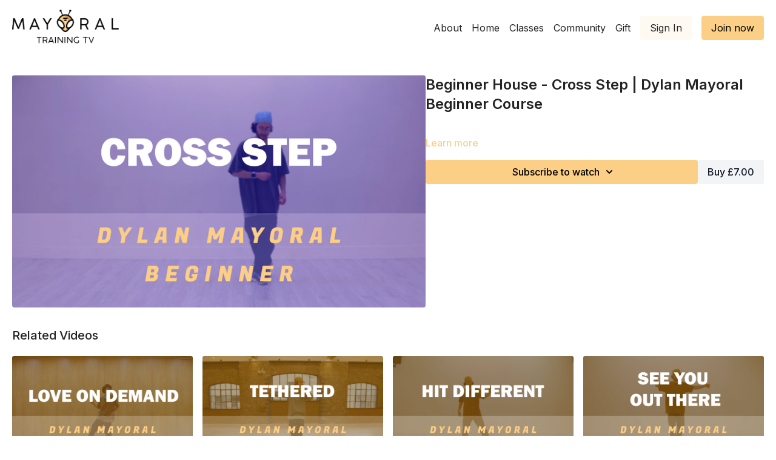

--- FILE ---
content_type: text/vnd.turbo-stream.html; charset=utf-8
request_url: https://mayoraltraining.tv/programs/cross-stepmp4-e8e45c.turbo_stream?playlist_position=sidebar&preview=false
body_size: -31
content:
<!DOCTYPE html><html><head><meta name="csrf-param" content="authenticity_token" />
<meta name="csrf-token" content="yqEAmixHEFSViy_aWvUq3JmFttSl81vU2vMIzdBhAyByxebqX9G5DsKnXzzrjZLXizu948vuUvZ0uK2A5L8r7A" /></head><body><turbo-stream action="update" target="program_show"><template>
  <turbo-frame id="program_player">
      <turbo-frame id="program_content" src="/programs/cross-stepmp4-e8e45c/program_content?playlist_position=sidebar&amp;preview=false">
</turbo-frame></turbo-frame></template></turbo-stream></body></html>

--- FILE ---
content_type: text/html; charset=utf-8
request_url: https://mayoraltraining.tv/programs/cross-stepmp4-e8e45c/related
body_size: 11860
content:
<turbo-frame id="program_related" target="_top">

    <div class="container " data-area="program-related-videos">
      <div class="cbt-related mt-8  pb-16">
        <div class="cbt-related-title text-xl font-medium">Related Videos</div>
          <div class="mt-5 grid grid-cols-1 sm:grid-cols-2 md:grid-cols-3 lg:grid-cols-4 xl:grid-cols-4 gap-x-4 gap-y-6">
              <div data-area="related-video-item" class="">
                <swiper-slide
  data-card="video_701665"
  data-custom="content-card"
  class="self-start hotwired"
    data-author-title-0="Dylan Mayoral" data-author-permalink-0="author-hAU5Pdx1M-s"
>

  <a class="card-image-container" data-turbo="true" data-turbo-prefetch="false" data-turbo-action="advance" data-turbo-frame="_top" onclick="window.CatalogAnalytics(&#39;clickContentItem&#39;, &#39;video&#39;, &#39;701665&#39;, &#39;Related Videos&#39;); window.CatalogAnalytics(&#39;clickRelatedVideo&#39;, &#39;701665&#39;, &#39;1&#39;, &#39;program_page&#39;)" href="/programs/loveondemandmp4-7bec7c">
    <div class="image-container relative" data-test="catalog-card">
  <div class="relative image-content">
    <div aria-hidden="true" style="padding-bottom: 56%;"></div>
    <img loading="lazy" alt="Love On Demand - Alex Isley, Sir | Dylan Mayoral Choreography" decoding="async"
         src="https://alpha.uscreencdn.com/images/programs/701665/horizontal/12002_2Fcatalog_image_2F735619_2F6zBln9XTo6xVs3b5jD5X_loveon.JPG.png?auto=webp&width=350"
         srcset="https://alpha.uscreencdn.com/images/programs/701665/horizontal/12002_2Fcatalog_image_2F735619_2F6zBln9XTo6xVs3b5jD5X_loveon.JPG.png?auto=webp&width=350 350w,
            https://alpha.uscreencdn.com/images/programs/701665/horizontal/12002_2Fcatalog_image_2F735619_2F6zBln9XTo6xVs3b5jD5X_loveon.JPG.png?auto=webp&width=700 2x,
            https://alpha.uscreencdn.com/images/programs/701665/horizontal/12002_2Fcatalog_image_2F735619_2F6zBln9XTo6xVs3b5jD5X_loveon.JPG.png?auto=webp&width=1050 3x"
         class="card-image b-image absolute object-cover h-full top-0 left-0" style="opacity: 1;">
  </div>
    <div class="badge flex justify-center items-center text-white content-card-badge z-0">
      <span class="badge-item">45:21</span>
      <svg xmlns="http://www.w3.org/2000/svg" width="13" height="9" viewBox="0 0 13 9" fill="none" class="badge-item content-watched-icon" data-test="content-watched-icon">
  <path fill-rule="evenodd" clip-rule="evenodd" d="M4.99995 7.15142L12.0757 0.0756836L12.9242 0.924212L4.99995 8.84848L0.575684 4.42421L1.42421 3.57568L4.99995 7.15142Z" fill="currentColor"></path>
</svg>

    </div>

</div>
<div class="content-watched-overlay"></div>

</a>  <a class="card-title" data-turbo="true" data-turbo-prefetch="false" data-turbo-action="advance" data-turbo-frame="_top" title="Love On Demand - Alex Isley, Sir | Dylan Mayoral Choreography" aria-label="Love On Demand - Alex Isley, Sir | Dylan Mayoral Choreography" onclick="window.CatalogAnalytics(&#39;clickContentItem&#39;, &#39;video&#39;, &#39;701665&#39;, &#39;Related Videos&#39;); window.CatalogAnalytics(&#39;clickRelatedVideo&#39;, &#39;701665&#39;, &#39;1&#39;, &#39;program_page&#39;)" href="/programs/loveondemandmp4-7bec7c">
    <span class="line-clamp-2">
      Love On Demand - Alex Isley, Sir | Dylan Mayoral Choreography
    </span>
</a></swiper-slide>


              </div>
              <div data-area="related-video-item" class="">
                <swiper-slide
  data-card="video_983001"
  data-custom="content-card"
  class="self-start hotwired"
    data-author-title-0="Dylan Mayoral" data-author-permalink-0="author-hAU5Pdx1M-s"
>

  <a class="card-image-container" data-turbo="true" data-turbo-prefetch="false" data-turbo-action="advance" data-turbo-frame="_top" onclick="window.CatalogAnalytics(&#39;clickContentItem&#39;, &#39;video&#39;, &#39;983001&#39;, &#39;Related Videos&#39;); window.CatalogAnalytics(&#39;clickRelatedVideo&#39;, &#39;983001&#39;, &#39;2&#39;, &#39;program_page&#39;)" href="/programs/tetheredmp4-9c0796">
    <div class="image-container relative" data-test="catalog-card">
  <div class="relative image-content">
    <div aria-hidden="true" style="padding-bottom: 56%;"></div>
    <img loading="lazy" alt="Tethered - Rationale | Dylan Mayoral Choreography" decoding="async"
         src="https://alpha.uscreencdn.com/images/programs/983001/horizontal/12002_2Fcatalog_image_2F970206_2FQTavIkrTniteOunvh4vE_BBY_202.png?auto=webp&width=350"
         srcset="https://alpha.uscreencdn.com/images/programs/983001/horizontal/12002_2Fcatalog_image_2F970206_2FQTavIkrTniteOunvh4vE_BBY_202.png?auto=webp&width=350 350w,
            https://alpha.uscreencdn.com/images/programs/983001/horizontal/12002_2Fcatalog_image_2F970206_2FQTavIkrTniteOunvh4vE_BBY_202.png?auto=webp&width=700 2x,
            https://alpha.uscreencdn.com/images/programs/983001/horizontal/12002_2Fcatalog_image_2F970206_2FQTavIkrTniteOunvh4vE_BBY_202.png?auto=webp&width=1050 3x"
         class="card-image b-image absolute object-cover h-full top-0 left-0" style="opacity: 1;">
  </div>
    <div class="badge flex justify-center items-center text-white content-card-badge z-0">
      <span class="badge-item">44:53</span>
      <svg xmlns="http://www.w3.org/2000/svg" width="13" height="9" viewBox="0 0 13 9" fill="none" class="badge-item content-watched-icon" data-test="content-watched-icon">
  <path fill-rule="evenodd" clip-rule="evenodd" d="M4.99995 7.15142L12.0757 0.0756836L12.9242 0.924212L4.99995 8.84848L0.575684 4.42421L1.42421 3.57568L4.99995 7.15142Z" fill="currentColor"></path>
</svg>

    </div>

</div>
<div class="content-watched-overlay"></div>

</a>  <a class="card-title" data-turbo="true" data-turbo-prefetch="false" data-turbo-action="advance" data-turbo-frame="_top" title="Tethered - Rationale | Dylan Mayoral Choreography" aria-label="Tethered - Rationale | Dylan Mayoral Choreography" onclick="window.CatalogAnalytics(&#39;clickContentItem&#39;, &#39;video&#39;, &#39;983001&#39;, &#39;Related Videos&#39;); window.CatalogAnalytics(&#39;clickRelatedVideo&#39;, &#39;983001&#39;, &#39;2&#39;, &#39;program_page&#39;)" href="/programs/tetheredmp4-9c0796">
    <span class="line-clamp-2">
      Tethered - Rationale | Dylan Mayoral Choreography
    </span>
</a></swiper-slide>


              </div>
              <div data-area="related-video-item" class="">
                <swiper-slide
  data-card="video_885100"
  data-custom="content-card"
  class="self-start hotwired"
    data-author-title-0="Dylan Mayoral" data-author-permalink-0="author-hAU5Pdx1M-s"
>

  <a class="card-image-container" data-turbo="true" data-turbo-prefetch="false" data-turbo-action="advance" data-turbo-frame="_top" onclick="window.CatalogAnalytics(&#39;clickContentItem&#39;, &#39;video&#39;, &#39;885100&#39;, &#39;Related Videos&#39;); window.CatalogAnalytics(&#39;clickRelatedVideo&#39;, &#39;885100&#39;, &#39;3&#39;, &#39;program_page&#39;)" href="/programs/hit-different-tutorialmp4-599ad2">
    <div class="image-container relative" data-test="catalog-card">
  <div class="relative image-content">
    <div aria-hidden="true" style="padding-bottom: 56%;"></div>
    <img loading="lazy" alt="Hit Different - SZA | Dylan Mayoral Choreography" decoding="async"
         src="https://alpha.uscreencdn.com/images/programs/885100/horizontal/12002_2Fcatalog_image_2F887268_2FVcsBZZiVTCiKhk96yPUi_dylan_20TN_20template.png?auto=webp&width=350"
         srcset="https://alpha.uscreencdn.com/images/programs/885100/horizontal/12002_2Fcatalog_image_2F887268_2FVcsBZZiVTCiKhk96yPUi_dylan_20TN_20template.png?auto=webp&width=350 350w,
            https://alpha.uscreencdn.com/images/programs/885100/horizontal/12002_2Fcatalog_image_2F887268_2FVcsBZZiVTCiKhk96yPUi_dylan_20TN_20template.png?auto=webp&width=700 2x,
            https://alpha.uscreencdn.com/images/programs/885100/horizontal/12002_2Fcatalog_image_2F887268_2FVcsBZZiVTCiKhk96yPUi_dylan_20TN_20template.png?auto=webp&width=1050 3x"
         class="card-image b-image absolute object-cover h-full top-0 left-0" style="opacity: 1;">
  </div>
    <div class="badge flex justify-center items-center text-white content-card-badge z-0">
      <span class="badge-item">01:08:47</span>
      <svg xmlns="http://www.w3.org/2000/svg" width="13" height="9" viewBox="0 0 13 9" fill="none" class="badge-item content-watched-icon" data-test="content-watched-icon">
  <path fill-rule="evenodd" clip-rule="evenodd" d="M4.99995 7.15142L12.0757 0.0756836L12.9242 0.924212L4.99995 8.84848L0.575684 4.42421L1.42421 3.57568L4.99995 7.15142Z" fill="currentColor"></path>
</svg>

    </div>

</div>
<div class="content-watched-overlay"></div>

</a>  <a class="card-title" data-turbo="true" data-turbo-prefetch="false" data-turbo-action="advance" data-turbo-frame="_top" title="Hit Different - SZA | Dylan Mayoral Choreography" aria-label="Hit Different - SZA | Dylan Mayoral Choreography" onclick="window.CatalogAnalytics(&#39;clickContentItem&#39;, &#39;video&#39;, &#39;885100&#39;, &#39;Related Videos&#39;); window.CatalogAnalytics(&#39;clickRelatedVideo&#39;, &#39;885100&#39;, &#39;3&#39;, &#39;program_page&#39;)" href="/programs/hit-different-tutorialmp4-599ad2">
    <span class="line-clamp-2">
      Hit Different - SZA | Dylan Mayoral Choreography
    </span>
</a></swiper-slide>


              </div>
              <div data-area="related-video-item" class="">
                <swiper-slide
  data-card="video_871782"
  data-custom="content-card"
  class="self-start hotwired"
    data-author-title-0="Dylan Mayoral" data-author-permalink-0="author-hAU5Pdx1M-s"
>

  <a class="card-image-container" data-turbo="true" data-turbo-prefetch="false" data-turbo-action="advance" data-turbo-frame="_top" onclick="window.CatalogAnalytics(&#39;clickContentItem&#39;, &#39;video&#39;, &#39;871782&#39;, &#39;Related Videos&#39;); window.CatalogAnalytics(&#39;clickRelatedVideo&#39;, &#39;871782&#39;, &#39;4&#39;, &#39;program_page&#39;)" href="/programs/mirrrriririmp4-ac43cf">
    <div class="image-container relative" data-test="catalog-card">
  <div class="relative image-content">
    <div aria-hidden="true" style="padding-bottom: 56%;"></div>
    <img loading="lazy" alt="See You Out There - Decap | Dylan Mayoral Choreography" decoding="async"
         src="https://alpha.uscreencdn.com/images/programs/871782/horizontal/12002_2Fcatalog_image_2F876259_2FN4zSkMnTRieUrpPH5kbV_dylan_20TN_20template.png?auto=webp&width=350"
         srcset="https://alpha.uscreencdn.com/images/programs/871782/horizontal/12002_2Fcatalog_image_2F876259_2FN4zSkMnTRieUrpPH5kbV_dylan_20TN_20template.png?auto=webp&width=350 350w,
            https://alpha.uscreencdn.com/images/programs/871782/horizontal/12002_2Fcatalog_image_2F876259_2FN4zSkMnTRieUrpPH5kbV_dylan_20TN_20template.png?auto=webp&width=700 2x,
            https://alpha.uscreencdn.com/images/programs/871782/horizontal/12002_2Fcatalog_image_2F876259_2FN4zSkMnTRieUrpPH5kbV_dylan_20TN_20template.png?auto=webp&width=1050 3x"
         class="card-image b-image absolute object-cover h-full top-0 left-0" style="opacity: 1;">
  </div>
    <div class="badge flex justify-center items-center text-white content-card-badge z-0">
      <span class="badge-item">01:08:29</span>
      <svg xmlns="http://www.w3.org/2000/svg" width="13" height="9" viewBox="0 0 13 9" fill="none" class="badge-item content-watched-icon" data-test="content-watched-icon">
  <path fill-rule="evenodd" clip-rule="evenodd" d="M4.99995 7.15142L12.0757 0.0756836L12.9242 0.924212L4.99995 8.84848L0.575684 4.42421L1.42421 3.57568L4.99995 7.15142Z" fill="currentColor"></path>
</svg>

    </div>

</div>
<div class="content-watched-overlay"></div>

</a>  <a class="card-title" data-turbo="true" data-turbo-prefetch="false" data-turbo-action="advance" data-turbo-frame="_top" title="See You Out There - Decap | Dylan Mayoral Choreography" aria-label="See You Out There - Decap | Dylan Mayoral Choreography" onclick="window.CatalogAnalytics(&#39;clickContentItem&#39;, &#39;video&#39;, &#39;871782&#39;, &#39;Related Videos&#39;); window.CatalogAnalytics(&#39;clickRelatedVideo&#39;, &#39;871782&#39;, &#39;4&#39;, &#39;program_page&#39;)" href="/programs/mirrrriririmp4-ac43cf">
    <span class="line-clamp-2">
      See You Out There - Decap | Dylan Mayoral Choreography
    </span>
</a></swiper-slide>


              </div>
          </div>
        </div>
      </div>
    </div>
</turbo-frame>